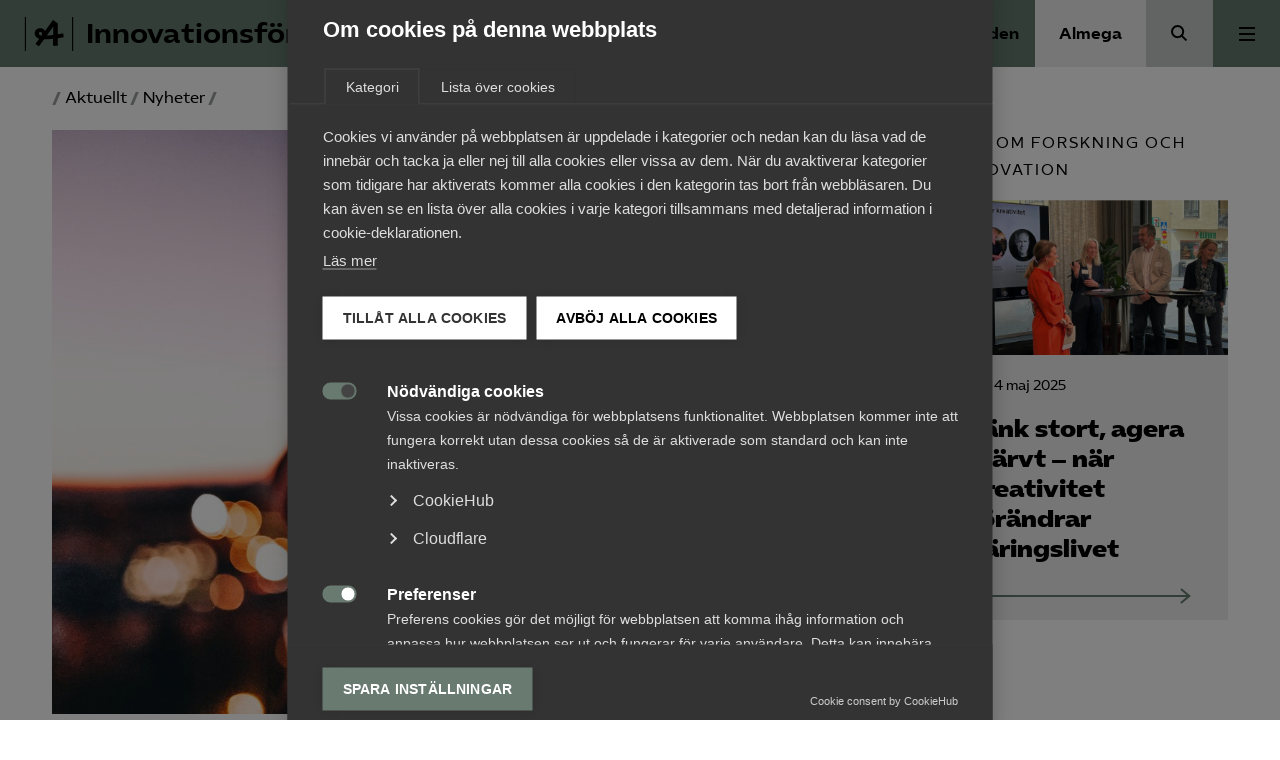

--- FILE ---
content_type: text/html; charset=UTF-8
request_url: https://www.innovationsforetagen.se/2022/11/tyrens-samlar-medarbetarnas-egna-innovationer/
body_size: 16993
content:
<!doctype html>
<html lang="sv-SE">
  <head>
    <meta charset="utf-8">
    <meta name="viewport" content="width=device-width, initial-scale=1">
    <meta name='robots' content='index, follow, max-image-preview:large, max-snippet:-1, max-video-preview:-1' />
	<style>img:is([sizes="auto" i], [sizes^="auto," i]) { contain-intrinsic-size: 3000px 1500px }</style>
	
	<!-- This site is optimized with the Yoast SEO plugin v25.7 - https://yoast.com/wordpress/plugins/seo/ -->
	<title>Tyréns samlar medarbetarnas egna innovationer - Innovations­företagen</title>
	<link rel="canonical" href="https://www.innovationsforetagen.se/2022/11/tyrens-samlar-medarbetarnas-egna-innovationer/" />
	<meta property="og:locale" content="sv_SE" />
	<meta property="og:type" content="article" />
	<meta property="og:title" content="Tyréns samlar medarbetarnas egna innovationer - Innovations­företagen" />
	<meta property="og:description" content="Wall of Innovation är begreppet Tyréns lanserar för att visa upp de egna medarbetarnas innovationskraft. Under flera år har företaget uppmanat medarbetarna att ta fasta på idéer och utveckla dem vid sidan av det ordinarie &hellip;" />
	<meta property="og:url" content="https://www.innovationsforetagen.se/2022/11/tyrens-samlar-medarbetarnas-egna-innovationer/" />
	<meta property="og:site_name" content="Innovations­företagen" />
	<meta property="article:publisher" content="https://facebook.com/innovationsforetagen" />
	<meta property="article:published_time" content="2022-11-15T09:20:05+00:00" />
	<meta property="article:modified_time" content="2025-09-16T13:44:54+00:00" />
	<meta property="og:image" content="https://www.innovationsforetagen.se/app/uploads/sites/6/2022/05/octavian-rosca-sybd0jfsf3s-unsplash-1-scaled.jpg" />
	<meta property="og:image:width" content="2560" />
	<meta property="og:image:height" content="1707" />
	<meta property="og:image:type" content="image/jpeg" />
	<meta name="author" content="Ida Arnstedt" />
	<meta name="twitter:card" content="summary_large_image" />
	<meta name="twitter:creator" content="@innovationsftg" />
	<meta name="twitter:site" content="@innovationsftg" />
	<meta name="twitter:label1" content="Skriven av" />
	<meta name="twitter:data1" content="Ida Arnstedt" />
	<meta name="twitter:label2" content="Beräknad lästid" />
	<meta name="twitter:data2" content="1 minut" />
	<!-- / Yoast SEO plugin. -->


<link rel='dns-prefetch' href='//www.innovationsforetagen.se' />
<link rel='dns-prefetch' href='//cdn.jsdelivr.net' />
<link rel='stylesheet' id='wp-block-library-css' href='https://www.innovationsforetagen.se/wp/wp-includes/css/dist/block-library/style.min.css?ver=6.8.2' media='all' />
<style id='safe-svg-svg-icon-style-inline-css'>
.safe-svg-cover{text-align:center}.safe-svg-cover .safe-svg-inside{display:inline-block;max-width:100%}.safe-svg-cover svg{fill:currentColor;height:100%;max-height:100%;max-width:100%;width:100%}

</style>
<style id='global-styles-inline-css'>
:root{--wp--preset--aspect-ratio--square: 1;--wp--preset--aspect-ratio--4-3: 4/3;--wp--preset--aspect-ratio--3-4: 3/4;--wp--preset--aspect-ratio--3-2: 3/2;--wp--preset--aspect-ratio--2-3: 2/3;--wp--preset--aspect-ratio--16-9: 16/9;--wp--preset--aspect-ratio--9-16: 9/16;--wp--preset--color--black: #000;--wp--preset--color--cyan-bluish-gray: #abb8c3;--wp--preset--color--white: #fff;--wp--preset--color--pale-pink: #f78da7;--wp--preset--color--vivid-red: #cf2e2e;--wp--preset--color--luminous-vivid-orange: #ff6900;--wp--preset--color--luminous-vivid-amber: #fcb900;--wp--preset--color--light-green-cyan: #7bdcb5;--wp--preset--color--vivid-green-cyan: #00d084;--wp--preset--color--pale-cyan-blue: #8ed1fc;--wp--preset--color--vivid-cyan-blue: #0693e3;--wp--preset--color--vivid-purple: #9b51e0;--wp--preset--color--primary: #657B71;--wp--preset--color--secondary: #ededed;--wp--preset--color--green: #1a3c2a;--wp--preset--color--lightgray: #ededed;--wp--preset--color--forbund: #657B71;--wp--preset--gradient--vivid-cyan-blue-to-vivid-purple: linear-gradient(135deg,rgba(6,147,227,1) 0%,rgb(155,81,224) 100%);--wp--preset--gradient--light-green-cyan-to-vivid-green-cyan: linear-gradient(135deg,rgb(122,220,180) 0%,rgb(0,208,130) 100%);--wp--preset--gradient--luminous-vivid-amber-to-luminous-vivid-orange: linear-gradient(135deg,rgba(252,185,0,1) 0%,rgba(255,105,0,1) 100%);--wp--preset--gradient--luminous-vivid-orange-to-vivid-red: linear-gradient(135deg,rgba(255,105,0,1) 0%,rgb(207,46,46) 100%);--wp--preset--gradient--very-light-gray-to-cyan-bluish-gray: linear-gradient(135deg,rgb(238,238,238) 0%,rgb(169,184,195) 100%);--wp--preset--gradient--cool-to-warm-spectrum: linear-gradient(135deg,rgb(74,234,220) 0%,rgb(151,120,209) 20%,rgb(207,42,186) 40%,rgb(238,44,130) 60%,rgb(251,105,98) 80%,rgb(254,248,76) 100%);--wp--preset--gradient--blush-light-purple: linear-gradient(135deg,rgb(255,206,236) 0%,rgb(152,150,240) 100%);--wp--preset--gradient--blush-bordeaux: linear-gradient(135deg,rgb(254,205,165) 0%,rgb(254,45,45) 50%,rgb(107,0,62) 100%);--wp--preset--gradient--luminous-dusk: linear-gradient(135deg,rgb(255,203,112) 0%,rgb(199,81,192) 50%,rgb(65,88,208) 100%);--wp--preset--gradient--pale-ocean: linear-gradient(135deg,rgb(255,245,203) 0%,rgb(182,227,212) 50%,rgb(51,167,181) 100%);--wp--preset--gradient--electric-grass: linear-gradient(135deg,rgb(202,248,128) 0%,rgb(113,206,126) 100%);--wp--preset--gradient--midnight: linear-gradient(135deg,rgb(2,3,129) 0%,rgb(40,116,252) 100%);--wp--preset--font-size--small: 13px;--wp--preset--font-size--medium: 20px;--wp--preset--font-size--large: 36px;--wp--preset--font-size--x-large: 42px;--wp--preset--font-size--normal: 16px;--wp--preset--font-size--excerpt: 21px;--wp--preset--font-family--inter: "Inter", sans-serif;--wp--preset--font-family--cardo: Cardo;--wp--preset--spacing--20: 0.44rem;--wp--preset--spacing--30: 0.67rem;--wp--preset--spacing--40: 1rem;--wp--preset--spacing--50: 1.5rem;--wp--preset--spacing--60: 2.25rem;--wp--preset--spacing--70: 3.38rem;--wp--preset--spacing--80: 5.06rem;--wp--preset--shadow--natural: 6px 6px 9px rgba(0, 0, 0, 0.2);--wp--preset--shadow--deep: 12px 12px 50px rgba(0, 0, 0, 0.4);--wp--preset--shadow--sharp: 6px 6px 0px rgba(0, 0, 0, 0.2);--wp--preset--shadow--outlined: 6px 6px 0px -3px rgba(255, 255, 255, 1), 6px 6px rgba(0, 0, 0, 1);--wp--preset--shadow--crisp: 6px 6px 0px rgba(0, 0, 0, 1);}:root { --wp--style--global--content-size: 1200px;--wp--style--global--wide-size: 1000px; }:where(body) { margin: 0; }.wp-site-blocks > .alignleft { float: left; margin-right: 2em; }.wp-site-blocks > .alignright { float: right; margin-left: 2em; }.wp-site-blocks > .aligncenter { justify-content: center; margin-left: auto; margin-right: auto; }:where(.is-layout-flex){gap: 0.5em;}:where(.is-layout-grid){gap: 0.5em;}.is-layout-flow > .alignleft{float: left;margin-inline-start: 0;margin-inline-end: 2em;}.is-layout-flow > .alignright{float: right;margin-inline-start: 2em;margin-inline-end: 0;}.is-layout-flow > .aligncenter{margin-left: auto !important;margin-right: auto !important;}.is-layout-constrained > .alignleft{float: left;margin-inline-start: 0;margin-inline-end: 2em;}.is-layout-constrained > .alignright{float: right;margin-inline-start: 2em;margin-inline-end: 0;}.is-layout-constrained > .aligncenter{margin-left: auto !important;margin-right: auto !important;}.is-layout-constrained > :where(:not(.alignleft):not(.alignright):not(.alignfull)){max-width: var(--wp--style--global--content-size);margin-left: auto !important;margin-right: auto !important;}.is-layout-constrained > .alignwide{max-width: var(--wp--style--global--wide-size);}body .is-layout-flex{display: flex;}.is-layout-flex{flex-wrap: wrap;align-items: center;}.is-layout-flex > :is(*, div){margin: 0;}body .is-layout-grid{display: grid;}.is-layout-grid > :is(*, div){margin: 0;}body{font-family: 'AlmegaSans', sans-serif;padding-top: 0px;padding-right: 0px;padding-bottom: 0px;padding-left: 0px;}a:where(:not(.wp-element-button)){text-decoration: underline;}:root :where(.wp-element-button, .wp-block-button__link){background-color: #32373c;border-width: 0;color: #fff;font-family: inherit;font-size: inherit;line-height: inherit;padding: calc(0.667em + 2px) calc(1.333em + 2px);text-decoration: none;}.has-black-color{color: var(--wp--preset--color--black) !important;}.has-cyan-bluish-gray-color{color: var(--wp--preset--color--cyan-bluish-gray) !important;}.has-white-color{color: var(--wp--preset--color--white) !important;}.has-pale-pink-color{color: var(--wp--preset--color--pale-pink) !important;}.has-vivid-red-color{color: var(--wp--preset--color--vivid-red) !important;}.has-luminous-vivid-orange-color{color: var(--wp--preset--color--luminous-vivid-orange) !important;}.has-luminous-vivid-amber-color{color: var(--wp--preset--color--luminous-vivid-amber) !important;}.has-light-green-cyan-color{color: var(--wp--preset--color--light-green-cyan) !important;}.has-vivid-green-cyan-color{color: var(--wp--preset--color--vivid-green-cyan) !important;}.has-pale-cyan-blue-color{color: var(--wp--preset--color--pale-cyan-blue) !important;}.has-vivid-cyan-blue-color{color: var(--wp--preset--color--vivid-cyan-blue) !important;}.has-vivid-purple-color{color: var(--wp--preset--color--vivid-purple) !important;}.has-primary-color{color: var(--wp--preset--color--primary) !important;}.has-secondary-color{color: var(--wp--preset--color--secondary) !important;}.has-green-color{color: var(--wp--preset--color--green) !important;}.has-lightgray-color{color: var(--wp--preset--color--lightgray) !important;}.has-forbund-color{color: var(--wp--preset--color--forbund) !important;}.has-black-background-color{background-color: var(--wp--preset--color--black) !important;}.has-cyan-bluish-gray-background-color{background-color: var(--wp--preset--color--cyan-bluish-gray) !important;}.has-white-background-color{background-color: var(--wp--preset--color--white) !important;}.has-pale-pink-background-color{background-color: var(--wp--preset--color--pale-pink) !important;}.has-vivid-red-background-color{background-color: var(--wp--preset--color--vivid-red) !important;}.has-luminous-vivid-orange-background-color{background-color: var(--wp--preset--color--luminous-vivid-orange) !important;}.has-luminous-vivid-amber-background-color{background-color: var(--wp--preset--color--luminous-vivid-amber) !important;}.has-light-green-cyan-background-color{background-color: var(--wp--preset--color--light-green-cyan) !important;}.has-vivid-green-cyan-background-color{background-color: var(--wp--preset--color--vivid-green-cyan) !important;}.has-pale-cyan-blue-background-color{background-color: var(--wp--preset--color--pale-cyan-blue) !important;}.has-vivid-cyan-blue-background-color{background-color: var(--wp--preset--color--vivid-cyan-blue) !important;}.has-vivid-purple-background-color{background-color: var(--wp--preset--color--vivid-purple) !important;}.has-primary-background-color{background-color: var(--wp--preset--color--primary) !important;}.has-secondary-background-color{background-color: var(--wp--preset--color--secondary) !important;}.has-green-background-color{background-color: var(--wp--preset--color--green) !important;}.has-lightgray-background-color{background-color: var(--wp--preset--color--lightgray) !important;}.has-forbund-background-color{background-color: var(--wp--preset--color--forbund) !important;}.has-black-border-color{border-color: var(--wp--preset--color--black) !important;}.has-cyan-bluish-gray-border-color{border-color: var(--wp--preset--color--cyan-bluish-gray) !important;}.has-white-border-color{border-color: var(--wp--preset--color--white) !important;}.has-pale-pink-border-color{border-color: var(--wp--preset--color--pale-pink) !important;}.has-vivid-red-border-color{border-color: var(--wp--preset--color--vivid-red) !important;}.has-luminous-vivid-orange-border-color{border-color: var(--wp--preset--color--luminous-vivid-orange) !important;}.has-luminous-vivid-amber-border-color{border-color: var(--wp--preset--color--luminous-vivid-amber) !important;}.has-light-green-cyan-border-color{border-color: var(--wp--preset--color--light-green-cyan) !important;}.has-vivid-green-cyan-border-color{border-color: var(--wp--preset--color--vivid-green-cyan) !important;}.has-pale-cyan-blue-border-color{border-color: var(--wp--preset--color--pale-cyan-blue) !important;}.has-vivid-cyan-blue-border-color{border-color: var(--wp--preset--color--vivid-cyan-blue) !important;}.has-vivid-purple-border-color{border-color: var(--wp--preset--color--vivid-purple) !important;}.has-primary-border-color{border-color: var(--wp--preset--color--primary) !important;}.has-secondary-border-color{border-color: var(--wp--preset--color--secondary) !important;}.has-green-border-color{border-color: var(--wp--preset--color--green) !important;}.has-lightgray-border-color{border-color: var(--wp--preset--color--lightgray) !important;}.has-forbund-border-color{border-color: var(--wp--preset--color--forbund) !important;}.has-vivid-cyan-blue-to-vivid-purple-gradient-background{background: var(--wp--preset--gradient--vivid-cyan-blue-to-vivid-purple) !important;}.has-light-green-cyan-to-vivid-green-cyan-gradient-background{background: var(--wp--preset--gradient--light-green-cyan-to-vivid-green-cyan) !important;}.has-luminous-vivid-amber-to-luminous-vivid-orange-gradient-background{background: var(--wp--preset--gradient--luminous-vivid-amber-to-luminous-vivid-orange) !important;}.has-luminous-vivid-orange-to-vivid-red-gradient-background{background: var(--wp--preset--gradient--luminous-vivid-orange-to-vivid-red) !important;}.has-very-light-gray-to-cyan-bluish-gray-gradient-background{background: var(--wp--preset--gradient--very-light-gray-to-cyan-bluish-gray) !important;}.has-cool-to-warm-spectrum-gradient-background{background: var(--wp--preset--gradient--cool-to-warm-spectrum) !important;}.has-blush-light-purple-gradient-background{background: var(--wp--preset--gradient--blush-light-purple) !important;}.has-blush-bordeaux-gradient-background{background: var(--wp--preset--gradient--blush-bordeaux) !important;}.has-luminous-dusk-gradient-background{background: var(--wp--preset--gradient--luminous-dusk) !important;}.has-pale-ocean-gradient-background{background: var(--wp--preset--gradient--pale-ocean) !important;}.has-electric-grass-gradient-background{background: var(--wp--preset--gradient--electric-grass) !important;}.has-midnight-gradient-background{background: var(--wp--preset--gradient--midnight) !important;}.has-small-font-size{font-size: var(--wp--preset--font-size--small) !important;}.has-medium-font-size{font-size: var(--wp--preset--font-size--medium) !important;}.has-large-font-size{font-size: var(--wp--preset--font-size--large) !important;}.has-x-large-font-size{font-size: var(--wp--preset--font-size--x-large) !important;}.has-normal-font-size{font-size: var(--wp--preset--font-size--normal) !important;}.has-excerpt-font-size{font-size: var(--wp--preset--font-size--excerpt) !important;}.has-inter-font-family{font-family: var(--wp--preset--font-family--inter) !important;}.has-cardo-font-family{font-family: var(--wp--preset--font-family--cardo) !important;}
:where(.wp-block-post-template.is-layout-flex){gap: 1.25em;}:where(.wp-block-post-template.is-layout-grid){gap: 1.25em;}
:where(.wp-block-columns.is-layout-flex){gap: 2em;}:where(.wp-block-columns.is-layout-grid){gap: 2em;}
:root :where(.wp-block-pullquote){font-size: 1.5em;line-height: 1.6;}
</style>
<link rel='stylesheet' id='woocommerce-layout-css' href='https://www.innovationsforetagen.se/app/plugins/woocommerce/assets/css/woocommerce-layout.css?ver=10.1.2' media='all' />
<link rel='stylesheet' id='woocommerce-smallscreen-css' href='https://www.innovationsforetagen.se/app/plugins/woocommerce/assets/css/woocommerce-smallscreen.css?ver=10.1.2' media='only screen and (max-width: 768px)' />
<style id='woocommerce-inline-inline-css'>
.woocommerce form .form-row .required { visibility: visible; }
</style>
<link rel='stylesheet' id='brands-styles-css' href='https://www.innovationsforetagen.se/app/plugins/woocommerce/assets/css/brands.css?ver=10.1.2' media='all' />
<link rel='stylesheet' id='forbund/0-css' href='https://www.innovationsforetagen.se/app/themes/almega/public/forbund.db81a9.css' media='all' />
<script src="https://www.innovationsforetagen.se/wp/wp-includes/js/jquery/jquery.min.js?ver=3.7.1" id="jquery-core-js"></script>
<script src="https://www.innovationsforetagen.se/wp/wp-includes/js/jquery/jquery-migrate.min.js?ver=3.4.1" id="jquery-migrate-js"></script>
<script src="https://www.innovationsforetagen.se/app/plugins/woocommerce/assets/js/jquery-blockui/jquery.blockUI.min.js?ver=2.7.0-wc.10.1.2" id="jquery-blockui-js" defer data-wp-strategy="defer"></script>
<script id="wc-add-to-cart-js-extra">
var wc_add_to_cart_params = {"ajax_url":"\/wp\/wp-admin\/admin-ajax.php","wc_ajax_url":"\/?wc-ajax=%%endpoint%%","i18n_view_cart":"Visa varukorg","cart_url":"https:\/\/www.innovationsforetagen.se\/varukorg\/","is_cart":"","cart_redirect_after_add":"no"};
</script>
<script src="https://www.innovationsforetagen.se/app/plugins/woocommerce/assets/js/frontend/add-to-cart.min.js?ver=10.1.2" id="wc-add-to-cart-js" defer data-wp-strategy="defer"></script>
<script src="https://www.innovationsforetagen.se/app/plugins/woocommerce/assets/js/js-cookie/js.cookie.min.js?ver=2.1.4-wc.10.1.2" id="js-cookie-js" defer data-wp-strategy="defer"></script>
<script id="woocommerce-js-extra">
var woocommerce_params = {"ajax_url":"\/wp\/wp-admin\/admin-ajax.php","wc_ajax_url":"\/?wc-ajax=%%endpoint%%","i18n_password_show":"Visa l\u00f6senord","i18n_password_hide":"D\u00f6lj l\u00f6senord"};
</script>
<script src="https://www.innovationsforetagen.se/app/plugins/woocommerce/assets/js/frontend/woocommerce.min.js?ver=10.1.2" id="woocommerce-js" defer data-wp-strategy="defer"></script>
<link rel="https://api.w.org/" href="https://www.innovationsforetagen.se/wp-json/" /><link rel="alternate" title="JSON" type="application/json" href="https://www.innovationsforetagen.se/wp-json/wp/v2/posts/17405" /><link rel="EditURI" type="application/rsd+xml" title="RSD" href="https://www.innovationsforetagen.se/wp/xmlrpc.php?rsd" />
<meta name="generator" content="WordPress 6.8.2" />
<meta name="generator" content="WooCommerce 10.1.2" />
<link rel='shortlink' href='https://www.innovationsforetagen.se/?p=17405' />
<link rel="alternate" title="oEmbed (JSON)" type="application/json+oembed" href="https://www.innovationsforetagen.se/wp-json/oembed/1.0/embed?url=https%3A%2F%2Fwww.innovationsforetagen.se%2F2022%2F11%2Ftyrens-samlar-medarbetarnas-egna-innovationer%2F" />
<link rel="alternate" title="oEmbed (XML)" type="text/xml+oembed" href="https://www.innovationsforetagen.se/wp-json/oembed/1.0/embed?url=https%3A%2F%2Fwww.innovationsforetagen.se%2F2022%2F11%2Ftyrens-samlar-medarbetarnas-egna-innovationer%2F&#038;format=xml" />
<link rel="preconnect" href="https://fonts.googleapis.com">
    <link rel="preconnect" href="https://fonts.gstatic.com" crossorigin>
    <link href="https://fonts.googleapis.com/css2?family=Inter:wght@400;500;600&display=swap" rel="stylesheet"><meta name="category" content="forskning-och-innovation" /><meta property="og:type" content="forskning-och-innovation" /><script type="application/ld+json" data-rekai>{"@context":"https://schema.org","@type":"NewsArticle","headline":"Tyréns samlar medarbetarnas egna innovationer","image":["https://www.innovationsforetagen.se/app/uploads/sites/6/2022/05/octavian-rosca-sybd0jfsf3s-unsplash-1-scaled.jpg"],"datePublished":"2022-11-15T10:20:05+01:00","dateModified":"2025-09-16T15:44:54+02:00","author":{"@type":"Person","name":"Ida Arnstedt","url":"https://www.innovationsforetagen.se/person/idaarnstedt/"},"type":"Nyheter","genre":"Forskning och innovation","keywords":"","additionalType":"post"}</script>	<noscript><style>.woocommerce-product-gallery{ opacity: 1 !important; }</style></noscript>
	
            <!-- Google Tag Manager -->
            <script>
            window.dataLayer = window.dataLayer || [];
            (function(w,d,s,l,i){w[l]=w[l]||[];w[l].push({'gtm.start':
            new Date().getTime(),event:'gtm.js'});var f=d.getElementsByTagName(s)[0],
            j=d.createElement(s),dl=l!='dataLayer'?'&l='+l:'';j.async=true;j.src=
            'https://www.googletagmanager.com/gtm.js?id='+i+dl;f.parentNode.insertBefore(j,f);
            })(window,document,'script','dataLayer','GTM-KRK2JXFC');</script>
            <!-- End Google Tag Manager --><style class='wp-fonts-local'>
@font-face{font-family:Inter;font-style:normal;font-weight:300 900;font-display:fallback;src:url('https://www.innovationsforetagen.se/app/plugins/woocommerce/assets/fonts/Inter-VariableFont_slnt,wght.woff2') format('woff2');font-stretch:normal;}
@font-face{font-family:Cardo;font-style:normal;font-weight:400;font-display:fallback;src:url('https://www.innovationsforetagen.se/app/plugins/woocommerce/assets/fonts/cardo_normal_400.woff2') format('woff2');}
</style>
<link rel="icon" href="https://www.innovationsforetagen.se/app/uploads/sites/6/2020/12/cropped-almega-avatar-b-green-32x32.png" sizes="32x32" />
<link rel="icon" href="https://www.innovationsforetagen.se/app/uploads/sites/6/2020/12/cropped-almega-avatar-b-green-192x192.png" sizes="192x192" />
<link rel="apple-touch-icon" href="https://www.innovationsforetagen.se/app/uploads/sites/6/2020/12/cropped-almega-avatar-b-green-180x180.png" />
<meta name="msapplication-TileImage" content="https://www.innovationsforetagen.se/app/uploads/sites/6/2020/12/cropped-almega-avatar-b-green-270x270.png" />
  </head>

  <body class="wp-singular post-template-default single single-post postid-17405 single-format-standard wp-embed-responsive wp-theme-almega theme-almega woocommerce-no-js tyrens-samlar-medarbetarnas-egna-innovationer">
    
            <!-- Google Tag Manager (noscript) -->
            <noscript><iframe src="https://www.googletagmanager.com/ns.html?id=GTM-KRK2JXFC"
            height="0" width="0" style="display:none;visibility:hidden"></iframe></noscript>
            <!-- End Google Tag Manager (noscript) -->    
    <a class="sr-only focus:not-sr-only" href="#main">
  Hoppa till innehåll
</a>

<header class="Header">
  <div class="Header__primary-nav ">
    <a class="Header__logo" href="https://www.innovationsforetagen.se/">
                <svg class='icon icon--almega-lockup-a'  id="Layer_1" data-name="Layer 1" xmlns="http://www.w3.org/2000/svg" viewBox="0 0 110.28 77.59"><title>almega-lockup-a</title><rect width="2.55" height="77.59"/><rect x="107.72" width="2.55" height="77.59"/><path d="M41.41,50.94a28.73,28.73,0,0,1-9.69-1.67A15.44,15.44,0,0,1,25,44.72a10.66,10.66,0,0,1-2.43-7,11.57,11.57,0,0,1,6.46-10.77,13.61,13.61,0,0,1,6.14-1.43,12.56,12.56,0,0,1,5.46,1.16A10.87,10.87,0,0,1,44.72,30a10.23,10.23,0,0,1,2,5,27,27,0,0,1-.2,7.29,25,25,0,0,1-2.35,7.14l-8.06-4.07a21.49,21.49,0,0,0,2.6-3.75,6.58,6.58,0,0,0,.75-3,4.6,4.6,0,0,0-1.15-3.19,3.88,3.88,0,0,0-3-1.27,2.91,2.91,0,0,0-2.39,1.08A3.81,3.81,0,0,0,32,37.79a4.13,4.13,0,0,0,2,3.35c1.3,1,3.47,1.41,6.5,1.35l3.19.08q6.93-.15,11.88-.56t12.12-1.43L70,40.1q10.2-1.35,17.38-2.79l1.35,8.85q-9.72,1.76-18.41,3l-2.79.24a204.86,204.86,0,0,1-25.2,1.67ZM24.26,61.31,37,43.93l9.41-12.36,18-25,10.84,8.22V65.37H64.53V46.64l.24-3.75-.08-30.22,3.34,5L49.54,42.89,47.23,46.4,32,67.05Z"/></svg>
                      <span class="Header__logo__text">
          Innovations­företagen
        </span>
          </a>
  </div>

  <nav class="Header__shortcuts" aria-label="Genvägar">
              <a aria-label="Bli medlem" href="/bli-medlem" class="Header__login">Bli medlem</a>
                    <a aria-label="Kontakt" href=/kontakt class="Support-trigger">
          Kontakt
        </a>
                    <a aria-label="Arbetsgivarguiden" href="/arbetsgivarguiden" class="Header__agg__link">
          Arbetsgivarguiden
        </a>
              </nav>
      <div class="Header__secondary-nav">
              <a href="https://www.almega.se" class="Header__secondary-nav__button">
          Almega
        </a>
                          <a href="/?s=" class="Header__search-button"><span class="sr-only">Sök</span></a>
          </div>
  
      <div class="Header__navigation">
              <button class="Button--unstyled Menu-trigger Header__navigation__button js-trigger-expanded-menu" data-menu="primary" aria-expanded="false">
          <span class="sr-only">Huvudmeny</span>
          <div class="Toggle">
            <div></div>
          </div>
        </button>
                    <div class="Navigation__wrapper --primary js-primary-nav js-nav">
                      <nav class="Navigation" aria-label="Huvudmeny">
              <div class="menu-huvudmeny-container"><ul id="menu-huvudmeny" class="nav"><li id="menu-item-16" class="menu-item menu-item-type-post_type menu-item-object-page menu-item-16"><a href="https://www.innovationsforetagen.se/bli-medlem/">Bli medlem</a></li>
<li id="menu-item-28" class="menu-item menu-item-type-post_type menu-item-object-page menu-item-28"><a href="https://www.innovationsforetagen.se/kontakt/">Kontakt</a></li>
<li id="menu-item-26172" class="menu-item menu-item-type-custom menu-item-object-custom menu-item-26172"><a href="https://www.innovationsforetagen.se/bli-medlem/kollektivavtal/">Kollektivavtal och försäkringar</a></li>
<li id="menu-item-19841" class="menu-item menu-item-type-post_type menu-item-object-page menu-item-has-children menu-item-19841" aria-expanded="false"><a href="https://www.innovationsforetagen.se/aktuellt/">Aktuellt</a>
<ul class="sub-menu">
	<li id="menu-item-20013" class="menu-item menu-item-type-custom menu-item-object-custom menu-item-20013"><a href="/aktuellt">Aktuellt på Innovations&shy;företagen</a></li>
	<li id="menu-item-19842" class="menu-item menu-item-type-custom menu-item-object-custom menu-item-19842"><a href="/format/debattartiklar/">Debattartiklar</a></li>
	<li id="menu-item-19843" class="menu-item menu-item-type-custom menu-item-object-custom menu-item-19843"><a href="/format/nyheter/">Nyheter</a></li>
	<li id="menu-item-19844" class="menu-item menu-item-type-custom menu-item-object-custom menu-item-19844"><a href="/format/pressmeddelanden/">Pressmeddelanden</a></li>
	<li id="menu-item-19845" class="menu-item menu-item-type-custom menu-item-object-custom menu-item-19845"><a href="/format/rapporter/">Rapporter</a></li>
</ul>
</li>
<li id="menu-item-19" class="menu-item menu-item-type-post_type menu-item-object-page menu-item-has-children menu-item-19" aria-expanded="false"><a href="https://www.innovationsforetagen.se/branschstatistik/">Påverkansarbete</a>
<ul class="sub-menu">
	<li id="menu-item-23541" class="menu-item menu-item-type-post_type menu-item-object-page menu-item-23541"><a href="https://www.innovationsforetagen.se/prioriteradefragor/">Prioriterade frågor</a></li>
	<li id="menu-item-18561" class="menu-item menu-item-type-post_type menu-item-object-page menu-item-18561"><a href="https://www.innovationsforetagen.se/branschstatistik/">Rapporter och statistik</a></li>
	<li id="menu-item-18562" class="menu-item menu-item-type-post_type menu-item-object-page menu-item-18562"><a href="https://www.innovationsforetagen.se/innovationscase/">Innovationscase</a></li>
	<li id="menu-item-19439" class="menu-item menu-item-type-post_type menu-item-object-page menu-item-19439"><a href="https://www.innovationsforetagen.se/innovation-for-klimatet/">Innovation för klimatet</a></li>
</ul>
</li>
<li id="menu-item-22" class="menu-item menu-item-type-post_type menu-item-object-page menu-item-22"><a href="https://www.innovationsforetagen.se/utbildningar/">Utbildningar</a></li>
<li id="menu-item-25" class="menu-item menu-item-type-post_type menu-item-object-page menu-item-25"><a href="https://www.innovationsforetagen.se/amnen/">Från A-Ö</a></li>
<li id="menu-item-9" class="menu-item menu-item-type-post_type menu-item-object-page menu-item-has-children menu-item-9" aria-expanded="false"><a href="https://www.innovationsforetagen.se/om-oss/">Om Innovations&shy;företagen</a>
<ul class="sub-menu">
	<li id="menu-item-18560" class="menu-item menu-item-type-post_type menu-item-object-page menu-item-18560"><a href="https://www.innovationsforetagen.se/om-oss/">Om oss</a></li>
	<li id="menu-item-15689" class="menu-item menu-item-type-post_type menu-item-object-page menu-item-15689"><a href="https://www.innovationsforetagen.se/om-oss/affarsetiska-riktlinjer/">Affärsetiska riktlinjer</a></li>
	<li id="menu-item-7169" class="menu-item menu-item-type-post_type menu-item-object-page menu-item-7169"><a href="https://www.innovationsforetagen.se/om-oss/var-vision-och-vart-uppdrag/">Vision och värdegrund</a></li>
	<li id="menu-item-13670" class="menu-item menu-item-type-post_type menu-item-object-page menu-item-13670"><a href="https://www.innovationsforetagen.se/om-oss/verksamhetsberattelse/">Verksamhetsberättelse</a></li>
	<li id="menu-item-7178" class="menu-item menu-item-type-post_type menu-item-object-page menu-item-7178"><a href="https://www.innovationsforetagen.se/om-oss/styrelse/">Styrelse</a></li>
	<li id="menu-item-7176" class="menu-item menu-item-type-post_type menu-item-object-page menu-item-7176"><a href="https://www.innovationsforetagen.se/om-oss/rad-och-arbetsgrupper/">Råd, nätverk och arbetsgrupper</a></li>
	<li id="menu-item-7186" class="menu-item menu-item-type-post_type menu-item-object-page menu-item-7186"><a href="https://www.innovationsforetagen.se/om-oss/regioner/">Regioner</a></li>
	<li id="menu-item-7291" class="menu-item menu-item-type-post_type menu-item-object-page menu-item-7291"><a href="https://www.innovationsforetagen.se/om-oss/vara-medlemmar/">Våra medlemmar</a></li>
	<li id="menu-item-7214" class="menu-item menu-item-type-post_type menu-item-object-page menu-item-7214"><a href="https://www.innovationsforetagen.se/om-oss/vi-almega-och-svenskt-naringsliv/">Vi ingår i Almega</a></li>
	<li id="menu-item-7164" class="menu-item menu-item-type-post_type menu-item-object-page menu-item-7164"><a href="https://www.innovationsforetagen.se/om-oss/om-webbplatsen/">Om webbplatsen</a></li>
	<li id="menu-item-17714" class="menu-item menu-item-type-post_type menu-item-object-page menu-item-17714"><a href="https://www.innovationsforetagen.se/om-oss/konkurrensrattsliga-riktlinjer/">Konkurrensrättsliga riktlinjer</a></li>
</ul>
</li>
<li id="menu-item-30490" class="menu-item menu-item-type-custom menu-item-object-custom menu-item-30490"><a href="https://www.almega.se/mina-sidor/">Mina sidor (almega.se)</a></li>
</ul></div>
            </nav>
                                <nav class="Navigation --links" aria-label="Sekundär meny">
              <div class="Navigation__buttons">
                <a href="/bli-medlem" class="Button Button--squiggly has-black-background-color has-white-color">
                  <div class="Button__text">Bli medlem</div>
                  <div class="Button__arrow">
                    <div class="Button__line"></div>
                    <svg class='icon icon--squiggly-arrow-link'  width="114" height="36" viewBox="0 0 114 36" fill="none" xmlns="http://www.w3.org/2000/svg">
<path d="M0.591797 18.5C7.0918 18.5 11.5209 19.9081 13.4345 14.5C14.3308 11.9657 14.3461 11.9541 15.0839 9.38315C15.7735 6.97969 17.3449 4.54993 19.8345 3.93399C22.9224 3.16984 26.0805 5.67017 27.0204 8.62798C27.9603 11.5851 27.243 14.7829 26.3407 17.751C25.4378 20.719 24.34 23.7256 24.5322 26.8156C24.7244 29.9049 26.6162 33.154 29.7193 33.8559C33.0114 34.5995 36.3563 32.146 37.6741 29.1234C38.9912 26.0995 38.7745 22.6791 38.4839 19.4082C38.1926 16.1373 37.8656 12.7464 38.9918 9.65134C40.1187 6.55559 43.1657 3.84801 46.5259 4.19961C49.9434 4.55763 52.3227 7.90617 52.8134 11.2104C53.3042 14.5147 52.3993 17.8408 51.8259 21.1322C51.2526 24.4237 51.0624 28.0141 52.8029 30.8923C54.221 33.2393 56.8902 34.826 59.6869 34.9864C62.4836 35.1468 65.3259 33.8758 67.0188 31.7072C69.5136 28.5126 69.3227 24.0689 68.5255 20.1345C67.7289 16.1996 66.4369 12.2139 67.1225 8.2597C67.8081 4.30548 71.3849 0.426331 75.4597 1.0705C78.5034 1.55171 80.6627 4.37413 81.4078 7.28189C82.1528 10.189 81.8133 13.2366 81.7711 16.2323C81.7288 19.2279 82.0551 22.4052 83.8874 24.8144C86.657 28.4555 91.9762 29.2197 96.6072 28.7147C101.239 28.2098 105.813 25.7501 110.457 26.1383" stroke="black" stroke-width="2" stroke-miterlimit="10"/>
<path d="M105.097 35L111.68 25.3613L102.457 18.2063" stroke="black" stroke-width="2" stroke-miterlimit="10"/>
</svg>

                    </div>
                </a>
                <a href="https://medlem.arbetsgivarguiden.se/dashboard?mof=ALM" target="_blank" class="Button Button--agg has-secondary-background-color has-black-color">
                  <div class="Button__text">Logga in på Arbetsgivarguiden</div>
                    <svg class='icon icon--profile'  width="16" height="16" viewBox="0 0 16 16" fill="none" xmlns="http://www.w3.org/2000/svg">
<path d="M8 7C9.65685 7 11 5.65685 11 4C11 2.34315 9.65685 1 8 1C6.34315 1 5 2.34315 5 4C5 5.65685 6.34315 7 8 7Z" stroke="black" stroke-width="2" stroke-miterlimit="10" stroke-linecap="round" stroke-linejoin="round"/>
<path d="M8 10C4.68629 10 2 12.2386 2 15H14C14 12.2386 11.3137 10 8 10Z" stroke="black" stroke-width="2" stroke-miterlimit="10" stroke-linecap="round"/>
</svg>

                  </a>
              </div>

              <form method="get" class="search-form" action="https://www.innovationsforetagen.se/">
  <div role="search">
    <label for="search" class="visually-hidden">
      Sök på innovationsforetagen.se
    </label>
    <input
      type="search"
      placeholder="Sök på innovationsforetagen.se"
      value=""
      name="s"
      id="search"
    >
  </div>
  <button class="Search__button" aria-label="Sök på Almega">
    <svg class='icon icon--search-black'  width="17" height="17" viewBox="0 0 17 17" fill="none" xmlns="http://www.w3.org/2000/svg">
<path d="M15.4 15.4L10.5598 10.5598M12.2 6.6C12.2 9.6928 9.6928 12.2 6.6 12.2C3.50721 12.2 1 9.6928 1 6.6C1 3.50721 3.50721 1 6.6 1C9.6928 1 12.2 3.50721 12.2 6.6Z" stroke="#000000" stroke-width="2" stroke-miterlimit="10"/>
</svg>

    </button>
</form>


                              <div class="menu-sekundar-meny-container"><ul id="menu-sekundar-meny" class="navlinks"><li id="menu-item-33" class="menu-item menu-item-type-post_type menu-item-object-page menu-item-33"><a href="https://www.innovationsforetagen.se/pressrum/">Pressrum</a></li>
<li id="menu-item-7498" class="menu-item menu-item-type-post_type menu-item-object-page menu-item-7498"><a href="https://www.innovationsforetagen.se/in-english/">In English</a></li>
</ul></div>
                          </nav>
                  </div>
          </div>
  
</header>

<main id="main" class="main">
         <article class="Single post-17405 post type-post status-publish format-standard has-post-thumbnail hentry category-forskning-och-innovation type-nyheter">
  <header class="Single__header">
    <div class="container">
      <div class="Breadcrumbs">
        / <a href="https://www.innovationsforetagen.se/aktuellt">Aktuellt</a> /
                 <a href="https://www.innovationsforetagen.se/format/nyheter/">Nyheter</a> /
               </div>
    </div>
        <div class="container">
    <div class="row">
      <div class="col-md-9">
        <div class="Single__thumbnail">
          <img width="1180" height="787" src="https://www.innovationsforetagen.se/app/uploads/sites/6/2022/05/octavian-rosca-sybd0jfsf3s-unsplash-1-1180x787.jpg" class="Hero__image wp-post-image" alt="" decoding="async" srcset="https://www.innovationsforetagen.se/app/uploads/sites/6/2022/05/octavian-rosca-sybd0jfsf3s-unsplash-1-1180x787.jpg 1180w, https://www.innovationsforetagen.se/app/uploads/sites/6/2022/05/octavian-rosca-sybd0jfsf3s-unsplash-1-580x387.jpg 580w, https://www.innovationsforetagen.se/app/uploads/sites/6/2022/05/octavian-rosca-sybd0jfsf3s-unsplash-1-380x253.jpg 380w, https://www.innovationsforetagen.se/app/uploads/sites/6/2022/05/octavian-rosca-sybd0jfsf3s-unsplash-1-768x512.jpg 768w, https://www.innovationsforetagen.se/app/uploads/sites/6/2022/05/octavian-rosca-sybd0jfsf3s-unsplash-1-1536x1024.jpg 1536w, https://www.innovationsforetagen.se/app/uploads/sites/6/2022/05/octavian-rosca-sybd0jfsf3s-unsplash-1-2048x1365.jpg 2048w" sizes="(max-width: 1180px) 100vw, 1180px" />
                  </div>
        <h1 class="Single__title">
          Tyréns samlar medarbetarnas egna innovationer
        </h1>
        <div class="Single__preamble">
                    <div class="Single__byline__top d-flex justify-content-between align-items-center">
            <div class="Meta d-flex align-items-center Single__meta">
                    <a href="https://www.innovationsforetagen.se/amne/forskning-och-innovation/" class="Meta__tag item">
          Forskning och innovation
          <svg class='icon icon--triangle'  width="26" height="32" viewBox="0 0 26 32" fill="none" xmlns="http://www.w3.org/2000/svg">
<path fill-rule="evenodd" clip-rule="evenodd" d="M13.1315 0H0V32H13.1315L26 16L13.1315 0ZM9 18.581C10.6569 18.581 12 17.1946 12 15.4843C12 13.774 10.6569 12.3875 9 12.3875C7.34315 12.3875 6 13.774 6 15.4843C6 17.1946 7.34315 18.581 9 18.581Z" fill="#FDDCC0"/>
</svg>

          </a>
              <div class="Meta__group">
          <div class="Meta__date  d-flex align-items-center">
        <svg class='icon icon--timestamp'  width="16" height="16" viewBox="0 0 16 16" fill="none" xmlns="http://www.w3.org/2000/svg">
<path fill-rule="evenodd" clip-rule="evenodd" d="M10.4833 10.5818C10.7278 10.8452 10.7278 11.2723 10.4833 11.5357C10.361 11.6674 10.2008 11.7333 10.0405 11.7333C9.88023 11.7333 9.72008 11.6674 9.59781 11.5357L7.65015 9.43814C7.53273 9.31167 7.46667 9.14001 7.46667 8.96109V4.94118C7.46667 4.56868 7.74705 4.26667 8.09288 4.26667C8.4387 4.26667 8.71908 4.56868 8.71908 4.94118V8.68168L10.4833 10.5818ZM8 14.9333C4.177 14.9333 1.06667 11.823 1.06667 8C1.06667 4.177 4.177 1.06667 8 1.06667C11.8232 1.06667 14.9333 4.177 14.9333 8C14.9333 11.823 11.8232 14.9333 8 14.9333ZM8 0C3.58887 0 0 3.58887 0 8C0 12.4111 3.58887 16 8 16C12.4113 16 16 12.4111 16 8C16 3.58887 12.4113 0 8 0Z" fill="black"/>
</svg>

          <time datetime="2022-11-15T09:20:05+00:00">15 november 2022</time>
      </div>
                    
            <a href="https://www.innovationsforetagen.se/format/nyheter/" class="Meta__category">
        Nyheter
      </a>
      </div>
</div>
            <div class="Share">
  <a class="Share__link Share__link--facebook" rel="nofollow noopener" href="https://www.facebook.com/sharer/sharer.php?u=https://www.innovationsforetagen.se/2022/11/tyrens-samlar-medarbetarnas-egna-innovationer/" target="_blank" title="Dela till Facebook"><svg class='icon icon--facebook'  width="16" height="19" viewBox="0 0 16 19" fill="none" xmlns="http://www.w3.org/2000/svg">
<path d="M12.7143 6.72268H9.68636V5.36506C9.6764 5.26592 9.68739 5.1658 9.71862 5.07118C9.74985 4.97656 9.80062 4.88957 9.86765 4.81584C9.93467 4.74211 10.0164 4.6833 10.1077 4.64322C10.1989 4.60314 10.2975 4.58269 10.3972 4.58319H12.5295V1.74001H9.4518C6.65837 1.74001 6.13239 3.87239 6.13239 5.19447V6.72268H4V9.56586H6.13239V17.74H9.68636V9.56586H12.4229L12.7143 6.72268Z" fill="black" />
</svg>

  </a>
  <a class="Share__link Share__link--twitter" rel="nofollow noopener" href="https://x.com/share?url=https://www.innovationsforetagen.se/2022/11/tyrens-samlar-medarbetarnas-egna-innovationer/" target="_blank" title="Dela till X"><svg class='icon icon--twitter'  width="16" height="18" viewBox="0 0 1200 1227" fill="none" xmlns="http://www.w3.org/2000/svg">
<path d="M714.163 519.284L1160.89 0H1055.03L667.137 450.887L357.328 0H0L468.492 681.821L0 1226.37H105.866L515.491 750.218L842.672 1226.37H1200L714.137 519.284H714.163ZM569.165 687.828L521.697 619.934L144.011 79.6944H306.615L611.412 515.685L658.88 583.579L1055.08 1150.3H892.476L569.165 687.854V687.828Z" fill="black"/>
</svg>

  </a>
  <a class="Share__link Share__link--linkedin" rel="nofollow noopener" href="https://linkedin.com/share?url=https://www.innovationsforetagen.se/2022/11/tyrens-samlar-medarbetarnas-egna-innovationer/" target="_blank" title="Dela till LinkedIn"><svg class='icon icon--linkedin'  width="16" height="16" viewBox="0 0 16 16" fill="none" xmlns="http://www.w3.org/2000/svg">
<path d="M4.05375 14.5964H1.0311V5.93265H4.05375V14.5964ZM10.3292 8.75628C9.97619 8.75628 9.63766 8.89651 9.38805 9.14611C9.13845 9.39572 8.99822 9.73425 8.99822 10.0872V14.5964H5.82008V5.93265H8.99822V6.92154C9.74313 6.29092 10.6842 5.93911 11.6602 5.92643C13.6317 5.92643 15 7.388 15 10.1619V14.5964H11.6602V10.0872C11.661 9.91194 11.6271 9.7382 11.5606 9.576C11.4941 9.4138 11.3962 9.26634 11.2725 9.14209C11.1489 9.01784 11.0019 8.91924 10.84 8.85197C10.6781 8.78469 10.5045 8.75006 10.3292 8.75006V8.75628ZM4.10973 2.93487C4.10973 3.24239 4.01854 3.54301 3.84769 3.79871C3.67684 4.0544 3.434 4.25369 3.14989 4.37138C2.86577 4.48906 2.55314 4.51985 2.25153 4.45986C1.94991 4.39986 1.67286 4.25178 1.45541 4.03432C1.23796 3.81687 1.08987 3.53982 1.02988 3.23821C0.969882 2.93659 1.00067 2.62396 1.11836 2.33985C1.23604 2.05573 1.43533 1.8129 1.69103 1.64205C1.94672 1.4712 2.24734 1.38 2.55487 1.38C2.96508 1.38329 3.35738 1.54855 3.64629 1.83979C3.9352 2.13103 4.0973 2.52464 4.09729 2.93487H4.10973Z" fill="black" />
</svg>

  </a>
  <a class="Share__link Share__link--url copy-text" rel="nofollow" data-text="https://www.innovationsforetagen.se/2022/11/tyrens-samlar-medarbetarnas-egna-innovationer/" title="Delningsurl" data-confirmation="Länken kopierades till urklipp"><svg class='icon icon--link'  width="18" height="18" viewBox="0 0 18 18" fill="none" xmlns="http://www.w3.org/2000/svg">
<path d="M10.4142 0.514721L6.87868 4.05025L8.29289 5.46447L11.1213 2.63604L15.364 6.87868L12.5355 9.70711L13.9497 11.1213L17.4853 7.58579C17.8763 7.19476 17.8763 6.5626 17.4853 6.17158L11.8284 0.514721C11.4374 0.123691 10.8052 0.123691 10.4142 0.514721Z" fill="black"/>
<path d="M9.7071 12.5355L6.87868 15.364L2.63604 11.1213L5.46446 8.2929L4.05025 6.87868L0.514716 10.4142C0.123686 10.8052 0.123686 11.4374 0.514716 11.8284L6.17157 17.4853C6.5626 17.8763 7.19475 17.8763 7.58578 17.4853L11.1213 13.9497L9.7071 12.5355Z" fill="black"/>
<path d="M6.17157 11.8284C6.5626 12.2195 7.19475 12.2195 7.58578 11.8284L11.8284 7.58579C12.2195 7.19476 12.2195 6.56261 11.8284 6.17158C11.4374 5.78055 10.8052 5.78055 10.4142 6.17158L6.17157 10.4142C5.78054 10.8052 5.78054 11.4374 6.17157 11.8284Z" fill="black"/>
</svg>

  </a>
</div>
          </div>
        </div>
      </div>
      <div class="col-md-3">
                                        <h3>Mer om Forskning och innovation</h3>
            <article class="Blurb Blurb--sm Blurb--vertical has-thumbnail">
  <a href="https://www.innovationsforetagen.se/2025/05/tank-stort-agera-djarvt-nar-kreativitet-forandrar-naringslivet/">
          <div class="Blurb__thumbnail__wrap">
        <figure class="Blurb__thumbnail">
          <img width="2016" height="1512" src="https://www.innovationsforetagen.se/app/uploads/sites/6/2025/05/Seminarium-13-maj-bild-1.jpg" class="attachment-small size-small wp-post-image" alt="" decoding="async" srcset="https://www.innovationsforetagen.se/app/uploads/sites/6/2025/05/Seminarium-13-maj-bild-1.jpg 2016w, https://www.innovationsforetagen.se/app/uploads/sites/6/2025/05/Seminarium-13-maj-bild-1-580x435.jpg 580w, https://www.innovationsforetagen.se/app/uploads/sites/6/2025/05/Seminarium-13-maj-bild-1-1180x885.jpg 1180w, https://www.innovationsforetagen.se/app/uploads/sites/6/2025/05/Seminarium-13-maj-bild-1-380x285.jpg 380w, https://www.innovationsforetagen.se/app/uploads/sites/6/2025/05/Seminarium-13-maj-bild-1-768x576.jpg 768w, https://www.innovationsforetagen.se/app/uploads/sites/6/2025/05/Seminarium-13-maj-bild-1-1536x1152.jpg 1536w" sizes="(max-width: 2016px) 100vw, 2016px" />
        </figure>
      </div>
        <div class="Blurb__content">
      <div class="Blurb__body">
        <div>
                                <div class="Meta d-flex align-items-center Blurb__meta">
      <div class="Meta__tag item">
      Forskning och innovation
      <svg class='icon icon--triangle'  width="26" height="32" viewBox="0 0 26 32" fill="none" xmlns="http://www.w3.org/2000/svg">
<path fill-rule="evenodd" clip-rule="evenodd" d="M13.1315 0H0V32H13.1315L26 16L13.1315 0ZM9 18.581C10.6569 18.581 12 17.1946 12 15.4843C12 13.774 10.6569 12.3875 9 12.3875C7.34315 12.3875 6 13.774 6 15.4843C6 17.1946 7.34315 18.581 9 18.581Z" fill="#FDDCC0"/>
</svg>

      </div>
    <div class="Meta__group">
          <div class="Meta__date  d-flex align-items-center">
        <svg class='icon icon--timestamp'  width="16" height="16" viewBox="0 0 16 16" fill="none" xmlns="http://www.w3.org/2000/svg">
<path fill-rule="evenodd" clip-rule="evenodd" d="M10.4833 10.5818C10.7278 10.8452 10.7278 11.2723 10.4833 11.5357C10.361 11.6674 10.2008 11.7333 10.0405 11.7333C9.88023 11.7333 9.72008 11.6674 9.59781 11.5357L7.65015 9.43814C7.53273 9.31167 7.46667 9.14001 7.46667 8.96109V4.94118C7.46667 4.56868 7.74705 4.26667 8.09288 4.26667C8.4387 4.26667 8.71908 4.56868 8.71908 4.94118V8.68168L10.4833 10.5818ZM8 14.9333C4.177 14.9333 1.06667 11.823 1.06667 8C1.06667 4.177 4.177 1.06667 8 1.06667C11.8232 1.06667 14.9333 4.177 14.9333 8C14.9333 11.823 11.8232 14.9333 8 14.9333ZM8 0C3.58887 0 0 3.58887 0 8C0 12.4111 3.58887 16 8 16C12.4113 16 16 12.4111 16 8C16 3.58887 12.4113 0 8 0Z" fill="black"/>
</svg>

          <time datetime="2025-05-14T07:25:53+00:00">14 maj 2025</time>
      </div>
              <div class="Meta__category">
        Nyheter
      </div>
      </div>
</div>
                  </div>
        <h2 class="Blurb__title">
          Tänk stort, agera djärvt – när kreativitet förändrar näringslivet
        </h2>
                  <div class="Blurb__text">
            Innovationsföretagen arrangerade igår ett välbesökt seminarium på temat &#8221;Tänk stort, agera djärvt – när kreativitet förändrar näringslivet&#8221;, där visioner, innovation, tillsammanskap och gränsöverskridande samarbete stod i centrum.

          </div>
                <div class="Blurb__arrow">
                                <div class="Blurb__arrow__line">
              <svg class='icon icon--arrow-tip'  width="11" height="16" viewBox="0 0 11 16" fill="none" xmlns="http://www.w3.org/2000/svg">
<path d="M0.858398 15L9.2304 7.99664L0.967732 1.00001" stroke="black" stroke-width="2" stroke-miterlimit="10"/>
</svg>

              </div>
                  </div>
      </div>
    </div>
  </a>
</article>
                        </div>
    </div>
  </div>
      </header>

  <div class="Single__content Content ">
          <div class="wp-block wp-block-classic-editor">
<p class="intro">Wall of Innovation är begreppet Tyréns lanserar för att visa upp de egna medarbetarnas innovationskraft. Under flera år har företaget uppmanat medarbetarna att ta fasta på idéer och utveckla dem vid sidan av det ordinarie konsultarbetet. Gensvaret har varit enormt och sedan år 2019 har många smarta lösningar sett dagens ljus. Ett drygt tjugotal av dessa visas nu upp på en digital vägg, där innovatörerna själva får berätta om idén. Tidigare näringsministern Maud Olofsson är en av satsningens största supportrar och finansiärer via Sven Tyréns Stiftelse där hon är ordförande.</p>
<p>– Vi vill inspirera andra företag och organisationer till att använda medarbetarnas inneboende drivkraft när det gäller innovation, och samtidigt hitta nya möjligheter som gynnar samhället och affärerna. Efter tre år står vi nu här med massor av nya innovativa tjänster, säger Dag Måhlstrand, som är innovationsansvarig på Tyréns.</p>
<p>Läs mer om Tyréns egen Wall of Innovation <a href="https://www.mynewsdesk.com/se/tyrens/pressreleases/tyrens-samlar-medarbetarnas-egna-innovationer-3217481" target="_blank" rel="noopener">här</a>.</div>

      <div class="container">
        <div class="Single__byline">
  
    <hr>
  <div class="Single__byline__meta">
        <strong>Publicerad:</strong> <time datetime="2022-11-15T09:20:05+00:00">15 november 2022</time><br>
    <strong>Senast uppdaterad:</strong> <time datetime="2022-11-15T09:20:05+00:00">16 september 2025</time><br>
      </div>
</div>
      </div>
      </div>

  <footer class="Single__footer">
          <div class="Single__related-posts Listing has-lightgray-background-color">
    <div class="container">
      <div class="Listing__heading">
        <h2>Mer om Forskning och innovation</h2>
      </div>
      <div class="row">
                  <div class="col-12 col-sm-6 col-md-3">
            <article class="Blurb Blurb--xs Blurb--vertical no-thumbnail">
  <a href="https://www.innovationsforetagen.se/2026/01/innovationsforetagens-kommentar-till-slutbetankandet-om-skatteincitament-for-fou/">
        <div class="Blurb__content">
      <div class="Blurb__body">
        <div>
                                <div class="Meta d-flex align-items-center Blurb__meta">
      <div class="Meta__tag item">
      Forskning och innovation
      <svg class='icon icon--triangle'  width="26" height="32" viewBox="0 0 26 32" fill="none" xmlns="http://www.w3.org/2000/svg">
<path fill-rule="evenodd" clip-rule="evenodd" d="M13.1315 0H0V32H13.1315L26 16L13.1315 0ZM9 18.581C10.6569 18.581 12 17.1946 12 15.4843C12 13.774 10.6569 12.3875 9 12.3875C7.34315 12.3875 6 13.774 6 15.4843C6 17.1946 7.34315 18.581 9 18.581Z" fill="#FDDCC0"/>
</svg>

      </div>
    <div class="Meta__group">
          <div class="Meta__date  d-flex align-items-center">
        <svg class='icon icon--timestamp'  width="16" height="16" viewBox="0 0 16 16" fill="none" xmlns="http://www.w3.org/2000/svg">
<path fill-rule="evenodd" clip-rule="evenodd" d="M10.4833 10.5818C10.7278 10.8452 10.7278 11.2723 10.4833 11.5357C10.361 11.6674 10.2008 11.7333 10.0405 11.7333C9.88023 11.7333 9.72008 11.6674 9.59781 11.5357L7.65015 9.43814C7.53273 9.31167 7.46667 9.14001 7.46667 8.96109V4.94118C7.46667 4.56868 7.74705 4.26667 8.09288 4.26667C8.4387 4.26667 8.71908 4.56868 8.71908 4.94118V8.68168L10.4833 10.5818ZM8 14.9333C4.177 14.9333 1.06667 11.823 1.06667 8C1.06667 4.177 4.177 1.06667 8 1.06667C11.8232 1.06667 14.9333 4.177 14.9333 8C14.9333 11.823 11.8232 14.9333 8 14.9333ZM8 0C3.58887 0 0 3.58887 0 8C0 12.4111 3.58887 16 8 16C12.4113 16 16 12.4111 16 8C16 3.58887 12.4113 0 8 0Z" fill="black"/>
</svg>

          <time datetime="2026-01-21T12:05:58+00:00">21 januari</time>
      </div>
              <div class="Meta__category">
        Nyheter
      </div>
      </div>
</div>
                  </div>
        <h2 class="Blurb__title">
          Innovations&shy;företagens kommentar till slutbetänkandet om skatteincitament för FoU
        </h2>
                  <div class="Blurb__text">
            Utredningen Skatteincitament för forskning och utveckling – ett nytt incitament baserat på utgifter för FoU-personal (SOU 2026:1) har nu presenterats. Innovationsföretagen välkomnar utredningens förslag om ett kompletterande och bredare FoU-incitament som utgår från företagens lönekostnader för FoU-medarbetare. Förslagen – i form av antingen ett förhöjt kostnadsavdrag eller en återbetalningsbar skattereduktion – är ett viktigt steg för att stärka FoU-investeringarna i Sverige och förbättra landets internationella konkurrenskraft.

          </div>
                <div class="Blurb__arrow">
                                <div class="Blurb__arrow__line">
              <svg class='icon icon--arrow-tip'  width="11" height="16" viewBox="0 0 11 16" fill="none" xmlns="http://www.w3.org/2000/svg">
<path d="M0.858398 15L9.2304 7.99664L0.967732 1.00001" stroke="black" stroke-width="2" stroke-miterlimit="10"/>
</svg>

              </div>
                  </div>
      </div>
    </div>
  </a>
</article>
          </div>
                  <div class="col-12 col-sm-6 col-md-3">
            <article class="Blurb Blurb--xs Blurb--vertical no-thumbnail">
  <a href="https://www.innovationsforetagen.se/2025/10/innovationsforetagen-partner-till-stockholm-business-expo-2026/">
        <div class="Blurb__content">
      <div class="Blurb__body">
        <div>
                                <div class="Meta d-flex align-items-center Blurb__meta">
      <div class="Meta__tag item">
      Forskning och innovation
      <svg class='icon icon--triangle'  width="26" height="32" viewBox="0 0 26 32" fill="none" xmlns="http://www.w3.org/2000/svg">
<path fill-rule="evenodd" clip-rule="evenodd" d="M13.1315 0H0V32H13.1315L26 16L13.1315 0ZM9 18.581C10.6569 18.581 12 17.1946 12 15.4843C12 13.774 10.6569 12.3875 9 12.3875C7.34315 12.3875 6 13.774 6 15.4843C6 17.1946 7.34315 18.581 9 18.581Z" fill="#FDDCC0"/>
</svg>

      </div>
    <div class="Meta__group">
          <div class="Meta__date  d-flex align-items-center">
        <svg class='icon icon--timestamp'  width="16" height="16" viewBox="0 0 16 16" fill="none" xmlns="http://www.w3.org/2000/svg">
<path fill-rule="evenodd" clip-rule="evenodd" d="M10.4833 10.5818C10.7278 10.8452 10.7278 11.2723 10.4833 11.5357C10.361 11.6674 10.2008 11.7333 10.0405 11.7333C9.88023 11.7333 9.72008 11.6674 9.59781 11.5357L7.65015 9.43814C7.53273 9.31167 7.46667 9.14001 7.46667 8.96109V4.94118C7.46667 4.56868 7.74705 4.26667 8.09288 4.26667C8.4387 4.26667 8.71908 4.56868 8.71908 4.94118V8.68168L10.4833 10.5818ZM8 14.9333C4.177 14.9333 1.06667 11.823 1.06667 8C1.06667 4.177 4.177 1.06667 8 1.06667C11.8232 1.06667 14.9333 4.177 14.9333 8C14.9333 11.823 11.8232 14.9333 8 14.9333ZM8 0C3.58887 0 0 3.58887 0 8C0 12.4111 3.58887 16 8 16C12.4113 16 16 12.4111 16 8C16 3.58887 12.4113 0 8 0Z" fill="black"/>
</svg>

          <time datetime="2025-10-27T07:00:00+00:00">27 oktober 2025</time>
      </div>
              <div class="Meta__category">
        Nyheter
      </div>
      </div>
</div>
                  </div>
        <h2 class="Blurb__title">
          Innovations&shy;företagen partner till Stockholm Business Expo 2026
        </h2>
                  <div class="Blurb__text">
            Den 18–19 februari 2026 arrangeras Stockholm Business Expo – en mötesplats för företag och entreprenörer som vill inspireras och växa. Innovationsföretagen är partner till mässan och erbjuder sina medlemmar 10 % rabatt på monterplats.
          </div>
                <div class="Blurb__arrow">
                                <div class="Blurb__arrow__line">
              <svg class='icon icon--arrow-tip'  width="11" height="16" viewBox="0 0 11 16" fill="none" xmlns="http://www.w3.org/2000/svg">
<path d="M0.858398 15L9.2304 7.99664L0.967732 1.00001" stroke="black" stroke-width="2" stroke-miterlimit="10"/>
</svg>

              </div>
                  </div>
      </div>
    </div>
  </a>
</article>
          </div>
                  <div class="col-12 col-sm-6 col-md-3">
            <article class="Blurb Blurb--xs Blurb--vertical no-thumbnail">
  <a href="https://www.innovationsforetagen.se/2025/10/shiftsweden-gor-omstallningen-mojlig-i-praktiken/">
        <div class="Blurb__content">
      <div class="Blurb__body">
        <div>
                                <div class="Meta d-flex align-items-center Blurb__meta">
      <div class="Meta__tag item">
      Forskning och innovation
      <svg class='icon icon--triangle'  width="26" height="32" viewBox="0 0 26 32" fill="none" xmlns="http://www.w3.org/2000/svg">
<path fill-rule="evenodd" clip-rule="evenodd" d="M13.1315 0H0V32H13.1315L26 16L13.1315 0ZM9 18.581C10.6569 18.581 12 17.1946 12 15.4843C12 13.774 10.6569 12.3875 9 12.3875C7.34315 12.3875 6 13.774 6 15.4843C6 17.1946 7.34315 18.581 9 18.581Z" fill="#FDDCC0"/>
</svg>

      </div>
    <div class="Meta__group">
          <div class="Meta__date  d-flex align-items-center">
        <svg class='icon icon--timestamp'  width="16" height="16" viewBox="0 0 16 16" fill="none" xmlns="http://www.w3.org/2000/svg">
<path fill-rule="evenodd" clip-rule="evenodd" d="M10.4833 10.5818C10.7278 10.8452 10.7278 11.2723 10.4833 11.5357C10.361 11.6674 10.2008 11.7333 10.0405 11.7333C9.88023 11.7333 9.72008 11.6674 9.59781 11.5357L7.65015 9.43814C7.53273 9.31167 7.46667 9.14001 7.46667 8.96109V4.94118C7.46667 4.56868 7.74705 4.26667 8.09288 4.26667C8.4387 4.26667 8.71908 4.56868 8.71908 4.94118V8.68168L10.4833 10.5818ZM8 14.9333C4.177 14.9333 1.06667 11.823 1.06667 8C1.06667 4.177 4.177 1.06667 8 1.06667C11.8232 1.06667 14.9333 4.177 14.9333 8C14.9333 11.823 11.8232 14.9333 8 14.9333ZM8 0C3.58887 0 0 3.58887 0 8C0 12.4111 3.58887 16 8 16C12.4113 16 16 12.4111 16 8C16 3.58887 12.4113 0 8 0Z" fill="black"/>
</svg>

          <time datetime="2025-10-03T06:00:00+00:00">3 oktober 2025</time>
      </div>
              <div class="Meta__category">
        Nyheter
      </div>
      </div>
</div>
                  </div>
        <h2 class="Blurb__title">
          ShiftSweden gör omställningen möjlig i praktiken
        </h2>
                  <div class="Blurb__text">
            ShiftSweden startar omställningslabb där forskning, företag och kommuner tillsammans testar lösningar för hållbara städer och samhällen.
          </div>
                <div class="Blurb__arrow">
                                <div class="Blurb__arrow__line">
              <svg class='icon icon--arrow-tip'  width="11" height="16" viewBox="0 0 11 16" fill="none" xmlns="http://www.w3.org/2000/svg">
<path d="M0.858398 15L9.2304 7.99664L0.967732 1.00001" stroke="black" stroke-width="2" stroke-miterlimit="10"/>
</svg>

              </div>
                  </div>
      </div>
    </div>
  </a>
</article>
          </div>
                  <div class="col-12 col-sm-6 col-md-3">
            <article class="Blurb Blurb--xs Blurb--vertical no-thumbnail">
  <a href="https://www.innovationsforetagen.se/2025/05/tank-stort-agera-djarvt-nar-kreativitet-forandrar-naringslivet/">
        <div class="Blurb__content">
      <div class="Blurb__body">
        <div>
                                <div class="Meta d-flex align-items-center Blurb__meta">
      <div class="Meta__tag item">
      Forskning och innovation
      <svg class='icon icon--triangle'  width="26" height="32" viewBox="0 0 26 32" fill="none" xmlns="http://www.w3.org/2000/svg">
<path fill-rule="evenodd" clip-rule="evenodd" d="M13.1315 0H0V32H13.1315L26 16L13.1315 0ZM9 18.581C10.6569 18.581 12 17.1946 12 15.4843C12 13.774 10.6569 12.3875 9 12.3875C7.34315 12.3875 6 13.774 6 15.4843C6 17.1946 7.34315 18.581 9 18.581Z" fill="#FDDCC0"/>
</svg>

      </div>
    <div class="Meta__group">
          <div class="Meta__date  d-flex align-items-center">
        <svg class='icon icon--timestamp'  width="16" height="16" viewBox="0 0 16 16" fill="none" xmlns="http://www.w3.org/2000/svg">
<path fill-rule="evenodd" clip-rule="evenodd" d="M10.4833 10.5818C10.7278 10.8452 10.7278 11.2723 10.4833 11.5357C10.361 11.6674 10.2008 11.7333 10.0405 11.7333C9.88023 11.7333 9.72008 11.6674 9.59781 11.5357L7.65015 9.43814C7.53273 9.31167 7.46667 9.14001 7.46667 8.96109V4.94118C7.46667 4.56868 7.74705 4.26667 8.09288 4.26667C8.4387 4.26667 8.71908 4.56868 8.71908 4.94118V8.68168L10.4833 10.5818ZM8 14.9333C4.177 14.9333 1.06667 11.823 1.06667 8C1.06667 4.177 4.177 1.06667 8 1.06667C11.8232 1.06667 14.9333 4.177 14.9333 8C14.9333 11.823 11.8232 14.9333 8 14.9333ZM8 0C3.58887 0 0 3.58887 0 8C0 12.4111 3.58887 16 8 16C12.4113 16 16 12.4111 16 8C16 3.58887 12.4113 0 8 0Z" fill="black"/>
</svg>

          <time datetime="2025-05-14T07:25:53+00:00">14 maj 2025</time>
      </div>
              <div class="Meta__category">
        Nyheter
      </div>
      </div>
</div>
                  </div>
        <h2 class="Blurb__title">
          Tänk stort, agera djärvt – när kreativitet förändrar näringslivet
        </h2>
                  <div class="Blurb__text">
            Innovationsföretagen arrangerade igår ett välbesökt seminarium på temat &#8221;Tänk stort, agera djärvt – när kreativitet förändrar näringslivet&#8221;, där visioner, innovation, tillsammanskap och gränsöverskridande samarbete stod i centrum.

          </div>
                <div class="Blurb__arrow">
                                <div class="Blurb__arrow__line">
              <svg class='icon icon--arrow-tip'  width="11" height="16" viewBox="0 0 11 16" fill="none" xmlns="http://www.w3.org/2000/svg">
<path d="M0.858398 15L9.2304 7.99664L0.967732 1.00001" stroke="black" stroke-width="2" stroke-miterlimit="10"/>
</svg>

              </div>
                  </div>
      </div>
    </div>
  </a>
</article>
          </div>
              </div>
    </div>
  </div>
            </footer>
</article>
  </main>


<div class="Message-toaster">

</div>

<footer class="Footer">
      <div class="Footer__columns">
      <div class="container">
        <div class="row">

                      <div class="col-lg-4">
              
              <div class="Cta Cta--simple Cta--sm">
          <div class="Cta__text has-primary-background-color has-white-color">
        <p>
           <span class="text-1">Hittar du inte det du söker?</span>            <span class="text-2 has-black-color">Logga in eller bli medlem</span>          </p>
        
                  <div class="Cta__linklist">
                                                          <a href="https://medlem.arbetsgivarguiden.se/dashboard?mof=ALM"  target="_blank"  class="Cta__link lock">
                  <span class="text">Logga in</span>
                                    <svg class='icon icon--lock'  width="16" height="18" viewBox="0 0 16 18" fill="none" xmlns="http://www.w3.org/2000/svg">
<path d="M13.5 16.5H2.5C2.23478 16.5 1.98043 16.3946 1.79289 16.2071C1.60536 16.0196 1.5 15.7652 1.5 15.5V8.5C1.5 8.23478 1.60536 7.98043 1.79289 7.79289C1.98043 7.60536 2.23478 7.5 2.5 7.5H13.5C13.7652 7.5 14.0196 7.60536 14.2071 7.79289C14.3946 7.98043 14.5 8.23478 14.5 8.5V15.5C14.5 15.7652 14.3946 16.0196 14.2071 16.2071C14.0196 16.3946 13.7652 16.5 13.5 16.5Z" stroke="black" stroke-width="2" stroke-linecap="round" stroke-linejoin="round"/>
<path d="M4.5 7.5V5C4.5 4.07174 4.86875 3.1815 5.52513 2.52513C6.1815 1.86875 7.07174 1.5 8 1.5V1.5C8.92826 1.5 9.8185 1.86875 10.4749 2.52513C11.1313 3.1815 11.5 4.07174 11.5 5V7.5" stroke="black" stroke-width="2" stroke-linecap="round" stroke-linejoin="round"/>
<path d="M8 13.5C8.82843 13.5 9.5 12.8284 9.5 12C9.5 11.1716 8.82843 10.5 8 10.5C7.17157 10.5 6.5 11.1716 6.5 12C6.5 12.8284 7.17157 13.5 8 13.5Z" stroke="black" stroke-width="2" stroke-linecap="round" stroke-linejoin="round"/>
</svg>

                  </a>
                                                                        <a href="https://innovationsforetagen.se/bli-medlem/"  target="_blank"  class="Cta__link arrow-tip">
                  <span class="text">Bli medlem</span>
                                      <span class="line"></span>
                                    <svg class='icon icon--arrow-tip'  width="11" height="16" viewBox="0 0 11 16" fill="none" xmlns="http://www.w3.org/2000/svg">
<path d="M0.858398 15L9.2304 7.99664L0.967732 1.00001" stroke="black" stroke-width="2" stroke-miterlimit="10"/>
</svg>

                  </a>
                                    </div>
              </div>

      
            </div>
            </div>
                      <div class="col-lg-4">
              
              <div class="Cta Cta--simple Cta--sm">
          <div class="Cta__text has-primary-background-color has-white-color">
        <p>
           <span class="text-1">Som medlem har du tillgång till vår digitala kunskapsbank<br />
</span>            <span class="text-2 has-black-color">Arbetsgivarguiden</span>          </p>
        
                  <div class="Cta__linklist">
                                                          <a href="https://medlem.arbetsgivarguiden.se/dashboard?mof=ALM"  target="_blank"  class="Cta__link lock">
                  <span class="text">Logga in</span>
                                    <svg class='icon icon--lock'  width="16" height="18" viewBox="0 0 16 18" fill="none" xmlns="http://www.w3.org/2000/svg">
<path d="M13.5 16.5H2.5C2.23478 16.5 1.98043 16.3946 1.79289 16.2071C1.60536 16.0196 1.5 15.7652 1.5 15.5V8.5C1.5 8.23478 1.60536 7.98043 1.79289 7.79289C1.98043 7.60536 2.23478 7.5 2.5 7.5H13.5C13.7652 7.5 14.0196 7.60536 14.2071 7.79289C14.3946 7.98043 14.5 8.23478 14.5 8.5V15.5C14.5 15.7652 14.3946 16.0196 14.2071 16.2071C14.0196 16.3946 13.7652 16.5 13.5 16.5Z" stroke="black" stroke-width="2" stroke-linecap="round" stroke-linejoin="round"/>
<path d="M4.5 7.5V5C4.5 4.07174 4.86875 3.1815 5.52513 2.52513C6.1815 1.86875 7.07174 1.5 8 1.5V1.5C8.92826 1.5 9.8185 1.86875 10.4749 2.52513C11.1313 3.1815 11.5 4.07174 11.5 5V7.5" stroke="black" stroke-width="2" stroke-linecap="round" stroke-linejoin="round"/>
<path d="M8 13.5C8.82843 13.5 9.5 12.8284 9.5 12C9.5 11.1716 8.82843 10.5 8 10.5C7.17157 10.5 6.5 11.1716 6.5 12C6.5 12.8284 7.17157 13.5 8 13.5Z" stroke="black" stroke-width="2" stroke-linecap="round" stroke-linejoin="round"/>
</svg>

                  </a>
                                                                        <a href="https://innovationsforetagen.se/bli-medlem/"  target="_blank"  class="Cta__link arrow-tip">
                  <span class="text">Bli medlem</span>
                                      <span class="line"></span>
                                    <svg class='icon icon--arrow-tip'  width="11" height="16" viewBox="0 0 11 16" fill="none" xmlns="http://www.w3.org/2000/svg">
<path d="M0.858398 15L9.2304 7.99664L0.967732 1.00001" stroke="black" stroke-width="2" stroke-miterlimit="10"/>
</svg>

                  </a>
                                    </div>
              </div>

      
            </div>
            </div>
                      <div class="col-lg-4">
              
              <div class="Cta Cta--sm">
          <div class="Cta__text has-primary-background-color has-white-color">
        <p>
           <span class="text-1">Få hjälp av Sveriges bästa arbetsrättsjurister</span>            <span class="text-2 has-black-color">Kontakta oss</span>          </p>
        
              </div>

      
              <div class="Cta__buttons  multiple ">
                                              
              <a href="https://www.almega.se/kontakt/jouren/"  target="_blank"  class="Cta__button">
                <div class="Button Button--arrow-tip has-secondary-background-color has-black-color">
                  <div class="Button__text">
                    Kontakta arbetsgivarjouren
                  </div>
                  <div class="Button__arrow">
                                          <span class="Button__line"></span>
                                        <svg class='icon icon--arrow-tip'  width="11" height="16" viewBox="0 0 11 16" fill="none" xmlns="http://www.w3.org/2000/svg">
<path d="M0.858398 15L9.2304 7.99664L0.967732 1.00001" stroke="black" stroke-width="2" stroke-miterlimit="10"/>
</svg>

                    </div>
                </div>
              </a>
                                                
              <a href="https://www.innovationsforetagen.se/kontakt/"  target="_blank"  class="Cta__button">
                <div class="Button Button--arrow-tip white-space-nowrap has-black-background-color has-white-color">
                  <div class="Button__text">
                    Sök kontakt
                  </div>
                  <div class="Button__arrow">
                                          <span class="Button__line"></span>
                                        <svg class='icon icon--arrow-tip'  width="11" height="16" viewBox="0 0 11 16" fill="none" xmlns="http://www.w3.org/2000/svg">
<path d="M0.858398 15L9.2304 7.99664L0.967732 1.00001" stroke="black" stroke-width="2" stroke-miterlimit="10"/>
</svg>

                    </div>
                </div>
              </a>
                              </div>
            </div>
            </div>
                    </diV>
      </div>
    </div>
  
  <div class="Footer__bottom">
    <div class="container">
      <div class="Footer__bottom__logo">
        <svg class='icon icon--almega-lockup-a-white'  width="35" height="32" viewBox="0 0 35 32" fill="none" xmlns="http://www.w3.org/2000/svg">
<g clip-path="url(#clip0_3437_36548)">
<path d="M9.95272 23.4857C8.20597 23.489 6.47198 23.1883 4.82828 22.5973C3.45392 22.1279 2.23043 21.2988 1.28506 20.1963C0.429888 19.1546 -0.0257599 17.842 -1.75005e-05 16.4945C-0.0410637 15.316 0.259609 14.1507 0.86576 13.1392C1.47191 12.1277 2.35767 11.3131 3.41628 10.7936C4.42454 10.2921 5.53729 10.0365 6.66334 10.0479C7.65925 10.0316 8.64609 10.2394 9.5508 10.6561C10.4019 11.0601 11.1396 11.6688 11.6979 12.4277C12.2819 13.1979 12.6473 14.1114 12.7556 15.0719C12.8953 16.3576 12.8597 17.6563 12.6498 18.9324C12.4254 20.2441 12.0066 21.515 11.407 22.703L7.14459 20.5559C7.67241 19.9471 8.13173 19.282 8.51428 18.5728C8.76994 18.092 8.90769 17.5572 8.9162 17.0127C8.93787 16.3931 8.72007 15.789 8.30803 15.3257C8.10876 15.1046 7.86342 14.9299 7.58931 14.8138C7.3152 14.6978 7.01898 14.6433 6.72152 14.6541C6.48051 14.6431 6.24027 14.6885 6.01992 14.7868C5.79957 14.885 5.60521 15.0333 5.4523 15.22C5.14793 15.5947 4.98507 16.0646 4.99222 16.5473C5.00512 16.9047 5.10598 17.2533 5.28586 17.5624C5.46575 17.8714 5.7191 18.1313 6.02345 18.319C6.72857 18.8266 7.87438 19.0664 9.4609 19.0382L11.1479 19.0805C13.5911 19.0241 15.6853 18.9254 17.4305 18.7843C19.1757 18.6433 21.3069 18.3754 23.8241 17.9805L25.0458 17.7267C28.6419 17.2507 31.7056 16.7589 34.237 16.2512L34.9509 20.9314C31.524 21.5519 28.2787 22.0808 25.215 22.5179L23.7395 22.6449C19.3195 23.2118 14.869 23.5085 10.4128 23.5333L9.95272 23.4857ZM0.883142 28.9645L7.63112 19.7733L12.6075 13.221L22.1266 0L27.8698 4.34176V31.1168H22.1795V21.2064L22.3064 19.2286L22.2641 3.24707L24.0304 5.85953L14.2786 19.2286L13.057 21.0795L4.97635 32L0.883142 28.9645Z" fill="white"/>
</g>
<defs>
<clipPath id="clip0_3437_36548">
<rect width="34.9509" height="32" fill="white"/>
</clipPath>
</defs>
</svg>

        </div>

              <div class="Footer__bottom__social">
                      <a href="http://instagram.com/innovationsforetagen" class="Footer__bottom__social__item">
              <img width="24" height="24" src="https://www.innovationsforetagen.se/app/uploads/sites/6/2023/06/instagram.svg" class="attachment-thumbnail size-thumbnail" alt="" decoding="async" loading="lazy" />
            </a>
                      <a href="http://facebook.com/innovationsforetagen" class="Footer__bottom__social__item">
              <img width="24" height="27" src="https://www.innovationsforetagen.se/app/uploads/sites/6/2023/03/Facebook.png" class="attachment-thumbnail size-thumbnail" alt="" decoding="async" loading="lazy" />
            </a>
                      <a href="https://www.linkedin.com/company/innovationsforetagen" class="Footer__bottom__social__item">
              <img width="24" height="24" src="https://www.innovationsforetagen.se/app/uploads/sites/6/2023/06/LinkedIn.png" class="attachment-thumbnail size-thumbnail" alt="" decoding="async" loading="lazy" />
            </a>
                  </div>
          </div>
  </div>
</footer>

        <script type="speculationrules">
{"prefetch":[{"source":"document","where":{"and":[{"href_matches":"\/*"},{"not":{"href_matches":["\/wp\/wp-*.php","\/wp\/wp-admin\/*","\/app\/uploads\/sites\/6\/*","\/app\/*","\/app\/plugins\/*","\/app\/themes\/almega\/*","\/*\\?(.+)"]}},{"not":{"selector_matches":"a[rel~=\"nofollow\"]"}},{"not":{"selector_matches":".no-prefetch, .no-prefetch a"}}]},"eagerness":"conservative"}]}
</script>
		<div id="Paywall" class="Modal">
			<div class="Modal__inner Cta Cta--modal">
				<div class="Cta__text has-lightgray-background-color">
					<a href="#" class="close" onclick="this.parentNode.parentNode.parentNode.classList.remove('is-visible');return false;"></a>
					<h3>Ladda ned avtalen</h3>
					<p>För att få digital åtkomst behöver du abonnera på standardavtalen. Det kostar <strong>3000 SEK / år</strong> för medlemmar och <strong>6000 SEK / år</strong> för icke medlemmar. Du sparar både tid och miljö på det sättet.</p>
				</div>
				<div class="Cta__buttons">
											<a class="Cta__button Button Button--lock" href="/mitt-konto/">
							<div class="Button__text">
								Logga in
							</div>
						</a>
										<a class="Cta__button Button-arrow Button has-primary-background-color" href="/produkt/abonnemang-digitala-standardavtal/">
						<div class="Button__text">
							Skaffa abbonnemang
						</div>
					</a>
				</div>
			</div>
		</div>
			<script>
		(function () {
			var c = document.body.className;
			c = c.replace(/woocommerce-no-js/, 'woocommerce-js');
			document.body.className = c;
		})();
	</script>
	<link rel='stylesheet' id='wc-blocks-style-css' href='https://www.innovationsforetagen.se/app/plugins/woocommerce/assets/client/blocks/wc-blocks.css?ver=wc-10.1.2' media='all' />
<script id="app/0-js-before">
!function(){"use strict";var r,n={},e={};function t(r){var o=e[r];if(void 0!==o)return o.exports;var u=e[r]={exports:{}};return n[r].call(u.exports,u,u.exports,t),u.exports}t.m=n,r=[],t.O=function(n,e,o,u){if(!e){var f=1/0;for(l=0;l<r.length;l++){e=r[l][0],o=r[l][1],u=r[l][2];for(var i=!0,a=0;a<e.length;a++)(!1&u||f>=u)&&Object.keys(t.O).every((function(r){return t.O[r](e[a])}))?e.splice(a--,1):(i=!1,u<f&&(f=u));if(i){r.splice(l--,1);var c=o();void 0!==c&&(n=c)}}return n}u=u||0;for(var l=r.length;l>0&&r[l-1][2]>u;l--)r[l]=r[l-1];r[l]=[e,o,u]},t.n=function(r){var n=r&&r.__esModule?function(){return r.default}:function(){return r};return t.d(n,{a:n}),n},t.d=function(r,n){for(var e in n)t.o(n,e)&&!t.o(r,e)&&Object.defineProperty(r,e,{enumerable:!0,get:n[e]})},t.o=function(r,n){return Object.prototype.hasOwnProperty.call(r,n)},function(){var r={666:0};t.O.j=function(n){return 0===r[n]};var n=function(n,e){var o,u,f=e[0],i=e[1],a=e[2],c=0;if(f.some((function(n){return 0!==r[n]}))){for(o in i)t.o(i,o)&&(t.m[o]=i[o]);if(a)var l=a(t)}for(n&&n(e);c<f.length;c++)u=f[c],t.o(r,u)&&r[u]&&r[u][0](),r[u]=0;return t.O(l)},e=self.webpackChunksage=self.webpackChunksage||[];e.forEach(n.bind(null,0)),e.push=n.bind(null,e.push.bind(e))}()}();
</script>
<script src="https://www.innovationsforetagen.se/app/themes/almega/public/vendor/app.editor.112394.js" id="app/0-js"></script>
<script src="https://www.innovationsforetagen.se/app/themes/almega/public/vendor/app.327b97.js" id="app/1-js"></script>
<script src="https://www.innovationsforetagen.se/app/themes/almega/public/app.0dcb53.js" id="app/2-js"></script>
<script src="https://cdn.jsdelivr.net/npm/gsap@3.13.0/dist/gsap.min.js?ver=3.13.0" id="gsap-js-js"></script>
<script src="https://cdn.jsdelivr.net/npm/gsap@3.13.0/dist/ScrollTrigger.min.js?ver=3.13.0" id="gsap-st-js"></script>
<script src="https://cdn.jsdelivr.net/npm/gsap@3.13.0/dist/DrawSVGPlugin.min.js?ver=3.13.0" id="gsap-draw-js"></script>
  </body>
</html>

<!--Cached using Nginx-Helper on 2026-01-24 04:45:44. It took 221 queries executed in 0,198 seconds.-->
<!--Visit http://wordpress.org/extend/plugins/nginx-helper/faq/ for more details-->